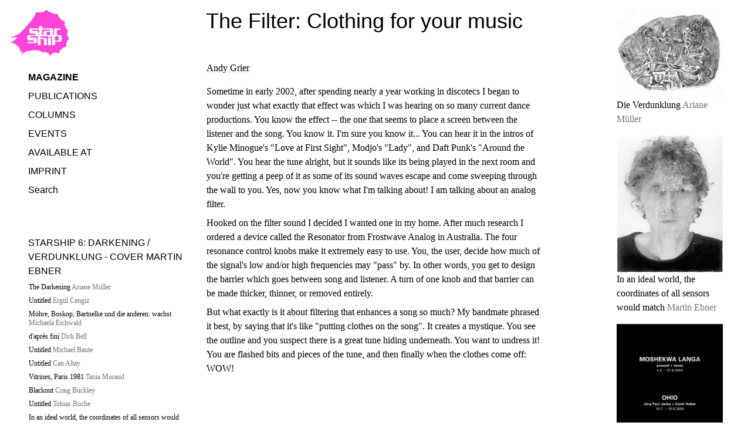

--- FILE ---
content_type: text/html; charset=UTF-8
request_url: https://www.starship-magazine.org/magazine/starship-6/andy-grier
body_size: 6592
content:
<!DOCTYPE html>
<html >
<head>
    <meta charset="utf-8">
<meta http-equiv="x-ua-compatible" content="ie=edge">
<meta name="viewport" content="width=device-width, initial-scale=1, shrink-to-fit=no">

<title>The Filter: Clothing for your music</title>
<base href="https://www.starship-magazine.org">
<link as="style" href="https://www.starship-magazine.org/assets/css/app.css?v=1709559156" rel="preload">
<link as="script" href="https://www.starship-magazine.org/assets/js/mark.min.js?v=1709448407" rel="preload">
<link as="script" href="https://www.starship-magazine.org/assets/js/alpine.min.js?v=1709448407" rel="preload">
<link as="script" href="https://www.starship-magazine.org/assets/js/loadeer.min.js?v=1709448407" rel="preload">

<meta name="robots" content="index, follow, noodp">
<meta name="author" content="">

<meta name="description" content="">

<link href="https://www.starship-magazine.org/assets/css/app.css?v=1709559156" rel="stylesheet">

<script src="https://www.starship-magazine.org/assets/js/mark.min.js?v=1709448407"></script>
<script defer init src="https://www.starship-magazine.org/assets/js/loadeer.min.js?v=1709448407"></script>
<script defer src="https://www.starship-magazine.org/assets/js/alpine.min.js?v=1709448407"></script>

<link href="https://www.starship-magazine.org/feed" rel="alternate" title="The Filter: Clothing for your music" type="application/rss+xml"></head>
<body >

<div class="container mx-auto max-w-screen-2xl px-6 md:px-12 font-sh-serif selection:bg-mark selection:text-black">
    <script>
  const data = function () {
    return {
      searching: false,
      items: [],
      q: '',
      updateItems() {
        let ref = this;
        ref.searching = true;
        if (ref.q.length < 2) return;
        if (markjsInstance !== undefined) {
          markjsInstance.unmark();
          markjsInstance.mark(ref.q, { accuracy: "exactly" });
        }
        fetch('https://www.starship-magazine.org/search/' + encodeURIComponent(ref.q))
          .then(response => {
            if (response.status === 200) {
              response.json()
                .then(json => {
                  if(window.innerWidth < 480) {
                    json = json.slice(0, 5);
                  }
                  ref.items = json;
                })
            }
            ref.searching = false;
          })
      }
    };
  }
</script>
    <nav class="block lg:hidden">
        <header id="navtop--mobile" class="z-20 bg-white pt-2 pb-4 md:pb-8 fixed top-0 left-0 right-0 md:relative px-6 md:px-0"
        x-data="{ open: false }" x-bind:class="{'pb-0' : open}" >
  <div class="flex md:hidden justify-between">
    <div class="text-pink">
      <a href="https://www.starship-magazine.org" class="hover:underline"><svg xmlns="http://www.w3.org/2000/svg" class="w-auto h-12 fill-current -ml-5" xml:space="preserve" viewBox="0 0 184.013 143.12"><path fill="current" fill-rule="evenodd" d="M3.408 84.052c5.68 0 20.446-4.544 29.534-12.495C40.45 64.99 85.165 17.254 80.31 7.208c3.408 3.407 30.158 4.145 31.294-7.213-.244 2.432 22.435 17.038 36.065 13.63-2.272 4.544 12.496 24.99 22.719 22.719-3.408 3.408-3.408 19.31 9.087 27.262-5.679 4.543-4.543 21.582 4.544 26.125-5.68-1.135-13.631 13.631-10.223 24.992-3.408-3.408-22.719 7.95-23.855 21.58-3.408-7.95-20.446-6.814-26.126 6.817 1.136-7.952-18.175-19.31-20.446-10.224-4.544-9.087-38.621-12.494-46.573-3.407 0-1.136 2.272-11.36-22.718 11.36 3.407-3.41 12.495-21.584-3.409-9.088 9.088-9.087-9.086-29.535-30.669-31.806 14.767-1.136 28.398-16.528 20.446-15.391-7.871 1.124-12.494 1.76-17.038-.512"/><path fill="#fff" d="M108.458 61.26H99.69v14.42c0 2.024.622 2.49 2.23 2.49h1.897v-6.635c0-5.667 2.237-6.438 6.491-6.438h12.34c.83 0 1.297-.311 1.297-1.14V62.4c0-.83-.467-1.141-1.297-1.141zm5.943 16.912h7.99c1.192 0 1.555-.467 1.555-1.764v-7.47H114.4c-1.193 0-1.557.466-1.557 1.764v5.706c0 1.297.364 1.764 1.557 1.764zM95.013 82.01v4.377h13.41c4.15 0 6.12 2.022 6.12 6.537v16.14h-9.025V91.989c0-1.297-.364-1.763-1.558-1.763h-7.835c-.839 0-1.112.328-1.112.992v17.846h-9.028V82.01H64.95c-1.088 0-1.608.463-1.608 1.45v1.14c0 .986.52 1.452 1.608 1.452h12.633c4.15 0 6.225 1.816 6.225 5.448v5.81c0 3.632-2.075 5.447-6.225 5.447h-23.06v-3.632H73.07c1.193 0 1.92-.622 1.92-1.608V96.17c0-.986-.727-1.609-1.92-1.609H60.075c-3.736 0-5.551-2.126-5.551-6.64v-2.957c0-4.513 1.815-6.588 5.551-6.588H77.92c1.092-.056 1.75-.665 1.75-1.604v-1.35c0-.984-.726-1.608-1.918-1.608H66.284c-3.734 0-5.55-2.126-5.55-6.64v-2.957c0-4.513 1.816-6.588 5.55-6.588h24.38V51.11h9.027v6.517h27.16c4.15 0 6.12 2.023 6.12 6.537l.002 13.992h3.156v-20.53h8.203v2.647c.41-1.852 1.728-2.646 4.53-2.646h6.223v4.877c.015.013-8.677 0-8.677 0-.987 0-1.559.466-1.559 1.296v14.356h8.058c4.15 0 6.121 2.023 6.121 6.538v7.726c0 4.513-1.97 6.536-6.121 6.536h-14.008c.026 0 .018 10.128 0 10.107h-9.026V82.01h-3.27v2.474h-8.716V82.01s-22.862.004-22.874 0zm-4.348-6.75-.001-14H71.16c-1.089 0-1.608.466-1.608 1.453v1.14c0 .987.52 1.453 1.608 1.453h11.103c4.15 0 6.225 1.816 6.225 5.447v4.508zm57.78 6.737h-7.989c-1.193 0-1.557.466-1.557 1.763v9.594c0 1.297.364 1.764 1.557 1.764h7.99c1.193 0 1.557-.467 1.557-1.764V83.76c0-1.297-.364-1.763-1.558-1.763zm-21.688 4.491v22.576h-9.026V86.488h9.026"/></svg>
</a>
    </div>
    <div class="flex md:hidden items-center justify-center">
      <div x-show="!open" x-on:click="open = !open">
        <svg class="h-8 w-8 text-black fill-current" viewBox="0 0 48 48" fill="none" xmlns="http://www.w3.org/2000/svg">
          <path d="M42 10H6V13H42V10Z" fill="current"/>
          <path d="M42 35H6V38H42V35Z" fill="current"/>
          <path d="M42 23H6V26H42V23Z" fill="current"/>
        </svg>
      </div>
      <div x-show="open" style="display: none" x-on:click="open = !open">
        <svg class="h-8 w-8 text-black fill-current" viewBox="0 0 48 48" fill="none" xmlns="http://www.w3.org/2000/svg">
          <path d="M40.4695 10L5 35.7701L6.76336 38.1971L42.2328 12.4271L40.4695 10Z" fill="current"/>
          <path d="M42.2328 35.7701L6.76335 10L5 12.4271L40.4695 38.1971L42.2328 35.7701Z" fill="current"/>
        </svg>
      </div>
    </div>
  </div>
  <!-- mobile -->
  <nav x-show="open" class="flex flex-col md:hidden space-y-2 min-h-screen font-sh-sans">
    <ol class="flex flex-col space-y-1 md:space-y-2 py-6">
              <li><a href="https://www.starship-magazine.org/magazine"
               class="text-xl md:text-3xl hover:underline text-gray"
          >Magazine</a></li>
              <li><a href="https://www.starship-magazine.org/publications"
               class="text-xl md:text-3xl hover:underline "
          >Publications</a></li>
              <li><a href="https://www.starship-magazine.org/columns"
               class="text-xl md:text-3xl hover:underline "
          >Columns</a></li>
              <li><a href="https://www.starship-magazine.org/events"
               class="text-xl md:text-3xl hover:underline "
          >Events</a></li>
              <li><a href="https://www.starship-magazine.org/to-order"
               class="text-xl md:text-3xl hover:underline "
          >available at</a></li>
              <li><a href="https://www.starship-magazine.org/imprint"
               class="text-xl md:text-3xl hover:underline "
          >Imprint</a></li>
          </ol>
    <ol class="flex flex-col space-y-1 md:space-y-2">
              <li><a href="https://www.starship-magazine.org/imprint"
               class="hover:underline "
          >Imprint</a></li>
            <li><button class="font-sh-sans" onclick="document.getElementById('search-mobile').focus()">Search</button></li>
    </ol>
    <form class="col-span-1 relative" role="search"
      x-method="POST"
      x-action="https://www.starship-magazine.org"
      x-ref="form"
      x-data="data()"
      x-on:submit.prevent="updateItems()">
  <input class="py-1 px-2 border border-transparent bg-transparent w-full focus:outline-0 focus:border-black"
         id="search-mobile" role="searchbox" type="search" value="" placeholder="" required
         name="q" id="q"
         x-model="q"
         x-bind:class="{'border-black' : q.length > 0, 'border-transparent' : q.length == 0}"
         x-on:input="updateItems()"
         x-on:keydown.escape="items = []; q = ''; if (markjsInstance !== undefined) { markjsInstance.unmark(); }"
  >
  <div x-show="items.length > 0" x-on:click.outside="items = []; q = ''; if (markjsInstance !== undefined) { markjsInstance.unmark(); }"
       class="absolute top-0 left-0 Xright-0 mt-8 border bg-white"
       style="display: none">
    <ul class="">
      <template x-for="item in items">
        <li class="px-2 py-1 group border-b last:border-0 border-[#eee] odd:bg-[#fafafa] max-w-[calc(100vw-48px)] max-w-auto overflow-hidden">
          <a x-bind:href="item.url"
             class="w-full flex flex-col md:flex-row md:space-x-4 md:items-center "
          >
            <span class="group-hover:underline whitespace-nowrap" x-text="item.title"></span>
            <span class="font-bold text-xs whitespace-nowrap max-w-[calc(100vw-80px)] md:max-w-auto" x-text="item.group"></span>
          </a></li>
      </template>
    </ul>
  </div>
</form>
  </nav>
</header>
<!-- spacer for mobile -->
<div class="block md:hidden h-16">&nbsp;</div>
    </nav>
    <div class="grid grid-cols-12 gap-4 md:gap-8">
        <div class="col-span-3 hidden lg:flex flex-col relative">
          <div class="no-sticky top-0">
            <header id="navtop--desktop" class="z-20 bg-white pt-2 md:pt-4 pb-4 px-6 md:px-0"
        x-data="{ open: false }" x-bind:class="{'pb-0' : open}" >
  <!-- desktop -->
  <nav class="hidden md:grid grid-cols-1 gap-4">
    <ol class="col-span-1 flex flex-col space-y-2 font-sh-sans uppercase">
      <li><a href="https://www.starship-magazine.org"
             class="hover:underline text-pink"
        ><svg xmlns="http://www.w3.org/2000/svg" class="w-auto h-20 fill-current mb-4 -ml-8" xml:space="preserve" viewBox="0 0 184.013 143.12"><path fill="current" fill-rule="evenodd" d="M3.408 84.052c5.68 0 20.446-4.544 29.534-12.495C40.45 64.99 85.165 17.254 80.31 7.208c3.408 3.407 30.158 4.145 31.294-7.213-.244 2.432 22.435 17.038 36.065 13.63-2.272 4.544 12.496 24.99 22.719 22.719-3.408 3.408-3.408 19.31 9.087 27.262-5.679 4.543-4.543 21.582 4.544 26.125-5.68-1.135-13.631 13.631-10.223 24.992-3.408-3.408-22.719 7.95-23.855 21.58-3.408-7.95-20.446-6.814-26.126 6.817 1.136-7.952-18.175-19.31-20.446-10.224-4.544-9.087-38.621-12.494-46.573-3.407 0-1.136 2.272-11.36-22.718 11.36 3.407-3.41 12.495-21.584-3.409-9.088 9.088-9.087-9.086-29.535-30.669-31.806 14.767-1.136 28.398-16.528 20.446-15.391-7.871 1.124-12.494 1.76-17.038-.512"/><path fill="#fff" d="M108.458 61.26H99.69v14.42c0 2.024.622 2.49 2.23 2.49h1.897v-6.635c0-5.667 2.237-6.438 6.491-6.438h12.34c.83 0 1.297-.311 1.297-1.14V62.4c0-.83-.467-1.141-1.297-1.141zm5.943 16.912h7.99c1.192 0 1.555-.467 1.555-1.764v-7.47H114.4c-1.193 0-1.557.466-1.557 1.764v5.706c0 1.297.364 1.764 1.557 1.764zM95.013 82.01v4.377h13.41c4.15 0 6.12 2.022 6.12 6.537v16.14h-9.025V91.989c0-1.297-.364-1.763-1.558-1.763h-7.835c-.839 0-1.112.328-1.112.992v17.846h-9.028V82.01H64.95c-1.088 0-1.608.463-1.608 1.45v1.14c0 .986.52 1.452 1.608 1.452h12.633c4.15 0 6.225 1.816 6.225 5.448v5.81c0 3.632-2.075 5.447-6.225 5.447h-23.06v-3.632H73.07c1.193 0 1.92-.622 1.92-1.608V96.17c0-.986-.727-1.609-1.92-1.609H60.075c-3.736 0-5.551-2.126-5.551-6.64v-2.957c0-4.513 1.815-6.588 5.551-6.588H77.92c1.092-.056 1.75-.665 1.75-1.604v-1.35c0-.984-.726-1.608-1.918-1.608H66.284c-3.734 0-5.55-2.126-5.55-6.64v-2.957c0-4.513 1.816-6.588 5.55-6.588h24.38V51.11h9.027v6.517h27.16c4.15 0 6.12 2.023 6.12 6.537l.002 13.992h3.156v-20.53h8.203v2.647c.41-1.852 1.728-2.646 4.53-2.646h6.223v4.877c.015.013-8.677 0-8.677 0-.987 0-1.559.466-1.559 1.296v14.356h8.058c4.15 0 6.121 2.023 6.121 6.538v7.726c0 4.513-1.97 6.536-6.121 6.536h-14.008c.026 0 .018 10.128 0 10.107h-9.026V82.01h-3.27v2.474h-8.716V82.01s-22.862.004-22.874 0zm-4.348-6.75-.001-14H71.16c-1.089 0-1.608.466-1.608 1.453v1.14c0 .987.52 1.453 1.608 1.453h11.103c4.15 0 6.225 1.816 6.225 5.447v4.508zm57.78 6.737h-7.989c-1.193 0-1.557.466-1.557 1.763v9.594c0 1.297.364 1.764 1.557 1.764h7.99c1.193 0 1.557-.467 1.557-1.764V83.76c0-1.297-.364-1.763-1.558-1.763zm-21.688 4.491v22.576h-9.026V86.488h9.026"/></svg>
</a></li>
              <li><a href="https://www.starship-magazine.org/magazine"
               class="hover:underline font-bold"
          >Magazine</a></li>
              <li><a href="https://www.starship-magazine.org/publications"
               class="hover:underline "
          >Publications</a></li>
              <li><a href="https://www.starship-magazine.org/columns"
               class="hover:underline "
          >Columns</a></li>
              <li><a href="https://www.starship-magazine.org/events"
               class="hover:underline "
          >Events</a></li>
              <li><a href="https://www.starship-magazine.org/to-order"
               class="hover:underline "
          >available at</a></li>
              <li><a href="https://www.starship-magazine.org/imprint"
               class="hover:underline "
          >Imprint</a></li>
            <li><button class="font-sh-sans" onclick="document.getElementById('search-desktop').focus()">Search</button></li>
    </ol>
    <form class="col-span-1 relative" role="search"
      x-method="POST"
      x-action="https://www.starship-magazine.org"
      x-ref="form"
      x-data="data()"
      x-on:submit.prevent="updateItems()">
  <input class="py-1 px-2 border border-transparent bg-transparent w-full focus:outline-0 focus:border-black"
         id="search-desktop" role="searchbox" type="search" value="" placeholder="" required
         name="q" id="q"
         x-model="q"
         x-bind:class="{'border-black' : q.length > 0, 'border-transparent' : q.length == 0}"
         x-on:input="updateItems()"
         x-on:keydown.escape="items = []; q = ''; if (markjsInstance !== undefined) { markjsInstance.unmark(); }"
  >
  <div x-show="items.length > 0" x-on:click.outside="items = []; q = ''; if (markjsInstance !== undefined) { markjsInstance.unmark(); }"
       class="absolute top-0 left-0 Xright-0 mt-8 border bg-white"
       style="display: none">
    <ul class="">
      <template x-for="item in items">
        <li class="px-2 py-1 group border-b last:border-0 border-[#eee] odd:bg-[#fafafa] max-w-[calc(100vw-48px)] max-w-auto overflow-hidden">
          <a x-bind:href="item.url"
             class="w-full flex flex-col md:flex-row md:space-x-4 md:items-center "
          >
            <span class="group-hover:underline whitespace-nowrap" x-text="item.title"></span>
            <span class="font-bold text-xs whitespace-nowrap max-w-[calc(100vw-80px)] md:max-w-auto" x-text="item.group"></span>
          </a></li>
      </template>
    </ul>
  </div>
</form>
  </nav>
</header>
              <a class="block font-sh-sans uppercase hover:underline pb-2" href="https://www.starship-magazine.org/magazine/starship-6">Starship 6: Darkening / Verdunklung - Cover Martin Ebner</a>
  <ol class="space-y-2 text-xs leading-tight pl-px">
          <li class="w-full"><a href="https://www.starship-magazine.org/magazine/starship-6/darkening" class="group">
          <span class=" group-hover:underline">The Darkening</span>
                    <span class="text-gray">Ariane M&uuml;ller</span>
                            </a></li>
          <li class="w-full"><a href="https://www.starship-magazine.org/magazine/starship-6/erguel-cengiz-untitled" class="group">
          <span class=" group-hover:underline">Untitled</span>
                    <span class="text-gray">Erg&uuml;l Cengiz</span>
                            </a></li>
          <li class="w-full"><a href="https://www.starship-magazine.org/magazine/starship-6/michaela-eichwald" class="group">
          <span class=" group-hover:underline">M&ouml;hre, Boskop, Bartnelke und die anderen: wachst</span>
                    <span class="text-gray">Michaela Eichwald</span>
                            </a></li>
          <li class="w-full"><a href="https://www.starship-magazine.org/magazine/starship-6/dirk-bell" class="group">
          <span class=" group-hover:underline">d&#039;apr&egrave;s fini</span>
                    <span class="text-gray">Dirk Bell</span>
                            </a></li>
          <li class="w-full"><a href="https://www.starship-magazine.org/magazine/starship-6/michael-baute-untitled" class="group">
          <span class=" group-hover:underline">Untitled</span>
                    <span class="text-gray">Michael Baute</span>
                            </a></li>
          <li class="w-full"><a href="https://www.starship-magazine.org/magazine/starship-6/can-altay" class="group">
          <span class=" group-hover:underline">Untitled</span>
                    <span class="text-gray">Can Altay</span>
                            </a></li>
          <li class="w-full"><a href="https://www.starship-magazine.org/magazine/starship-6/tania-moraud" class="group">
          <span class=" group-hover:underline">Vitrines, Paris 1981</span>
                    <span class="text-gray">Tania Moraud</span>
                            </a></li>
          <li class="w-full"><a href="https://www.starship-magazine.org/magazine/starship-6/craig-buckley" class="group">
          <span class=" group-hover:underline">Blackout</span>
                    <span class="text-gray">Craig Buckley</span>
                            </a></li>
          <li class="w-full"><a href="https://www.starship-magazine.org/magazine/starship-6/tobias-buche" class="group">
          <span class=" group-hover:underline">Untitled</span>
                    <span class="text-gray">Tobias Buche</span>
                            </a></li>
          <li class="w-full"><a href="https://www.starship-magazine.org/magazine/starship-6/martin-ebner" class="group">
          <span class=" group-hover:underline">In an ideal world, the coordinates of all sensors would match</span>
                    <span class="text-gray">Martin Ebner</span>
                            </a></li>
          <li class="w-full"><a href="https://www.starship-magazine.org/magazine/starship-6/florian-zeyfang" class="group">
          <span class=" group-hover:underline">Untitled</span>
                    <span class="text-gray">Florian Zeyfang</span>
                            </a></li>
          <li class="w-full"><a href="https://www.starship-magazine.org/magazine/starship-6/judith-hopf" class="group">
          <span class=" group-hover:underline">An die inneren und &auml;usseren Ruinenlandschaften</span>
                    <span class="text-gray">Judith Hopf</span>
                            </a></li>
          <li class="w-full"><a href="https://www.starship-magazine.org/magazine/starship-6/kinderkommunismus" class="group">
          <span class=" group-hover:underline">Sch&ouml;nheitstrunkenes Wien</span>
                    <span class="text-gray">Ariane M&uuml;ller</span>
                            </a></li>
          <li class="w-full"><a href="https://www.starship-magazine.org/magazine/starship-6/hans-christian-dany" class="group">
          <span class=" group-hover:underline">Klaut wie die Raben (Geistiges Eigentum)</span>
                    <span class="text-gray">Hans-Christian Dany</span>
                            </a></li>
          <li class="w-full"><a href="https://www.starship-magazine.org/magazine/starship-6/john-chilver" class="group">
          <span class=" group-hover:underline">Vertical Acceleration</span>
                    <span class="text-gray">John Chilver</span>
                            </a></li>
          <li class="w-full"><a href="https://www.starship-magazine.org/magazine/starship-6/crispin-macachia" class="group">
          <span class=" group-hover:underline">Untitled</span>
                    <span class="text-gray">Crispin Oduor Macachia</span>
                            </a></li>
          <li class="w-full"><a href="https://www.starship-magazine.org/magazine/starship-6/jack-waters" class="group">
          <span class=" group-hover:underline">Reverse the Trend of Obscuring</span>
                    <span class="text-gray">Jack Waters</span>
                            </a></li>
          <li class="w-full"><a href="https://www.starship-magazine.org/magazine/starship-6/michel-chevalier" class="group">
          <span class=" group-hover:underline">Santiago Sierra could be something other than an asshole</span>
                    <span class="text-gray">Michel Chevalier</span>
                            </a></li>
          <li class="w-full"><a href="https://www.starship-magazine.org/magazine/starship-6/bernhard-walter" class="group">
          <span class=" group-hover:underline">Manfred Zylla</span>
                    <span class="text-gray">Bernhard Walter</span>
                            </a></li>
          <li class="w-full"><a href="https://www.starship-magazine.org/magazine/starship-6/the-next-documenta" class="group">
          <span class=" group-hover:underline">The next documenta</span>
                    <span class="text-gray">Francesca Drechsler</span>
                            </a></li>
          <li class="w-full"><a href="https://www.starship-magazine.org/magazine/starship-6/hc-dany" class="group">
          <span class=" group-hover:underline">The Desire of Fathers to Suck Their Sons Into Black Holes</span>
                    <span class="text-gray">Hans-Christian Dany</span>
                            </a></li>
          <li class="w-full"><a href="https://www.starship-magazine.org/magazine/starship-6/elke-aus-dem-moore" class="group">
          <span class=" group-hover:underline">Namosh</span>
                    <span class="text-gray">Elke aus dem Moore</span>
                            </a></li>
          <li class="w-full"><a href="https://www.starship-magazine.org/magazine/starship-6/alexis-waltz" class="group">
          <span class=" group-hover:underline">Armee im Schatten</span>
                    <span class="text-gray">Alexis Waltz</span>
                            </a></li>
          <li class="w-full"><a href="https://www.starship-magazine.org/magazine/starship-6/andy-grier" class="group">
          <span class="font-bold group-hover:underline">The Filter: Clothing for your music</span>
                    <span class="text-gray">Andy Grier</span>
                            </a></li>
          <li class="w-full"><a href="https://www.starship-magazine.org/magazine/starship-6/die-verdunklung-ariane-mueller" class="group">
          <span class=" group-hover:underline">Die Verdunklung</span>
                    <span class="text-gray">Ariane M&uuml;ller</span>
                            </a></li>
      </ol>
          </div>
        </div>
        <main class="col-span-12 lg:col-span-6 pt-2 md:pt-4 space-y-6">
              <article>
    <header>
            <h1 class="font-sh-sans text-3xl -ml-px md:text-4xl pb-6 md:pb-12">The Filter: Clothing for your music</h1>
          </header>
    <section class="typography pb-6 md:pb-12">
      <div id="1657635597" class="flex flex-wrap">
        <div><a href="https://www.starship-magazine.org/author/andy-grier">Andy Grier</a></div>
    <div class="last:hidden">,&nbsp;</div>
  </div>
  <figure id="3086428707" data-ratio="auto"  style="aspect-ratio: 1.1707317073171">
                  <img src="https://www.starship-magazine.org/media/pages/magazine/starship-6/andy-grier/e9cff78cf3-1709449367/starship6-filter-42x-blur1.jpg" data-lazyload data-sizes="auto" data-srcset="https://www.starship-magazine.org/media/pages/magazine/starship-6/andy-grier/e9cff78cf3-1709449367/starship6-filter-375x.jpg 375w, https://www.starship-magazine.org/media/pages/magazine/starship-6/andy-grier/e9cff78cf3-1709449367/starship6-filter-768x.jpg 768w, https://www.starship-magazine.org/media/pages/magazine/starship-6/andy-grier/e9cff78cf3-1709449367/starship6-filter-1024x.jpg 1024w, https://www.starship-magazine.org/media/pages/magazine/starship-6/andy-grier/e9cff78cf3-1709449367/starship6-filter-1440x.jpg 1440w, https://www.starship-magazine.org/media/pages/magazine/starship-6/andy-grier/e9cff78cf3-1709449367/starship6-filter-1680x.jpg 1680w, https://www.starship-magazine.org/media/pages/magazine/starship-6/andy-grier/e9cff78cf3-1709449367/starship6-filter-1920x.jpg 1920w" alt="" width="1200" height="1025">
          
      </figure>
<div id="34522923" class="typography">
  <p>Sometime in early 2002, after spending nearly a year working in discotecs I began to wonder just what exactly that effect was which I was hearing on so many current dance productions. You know the effect -- the one that seems to place a screen between the listener and the song. You know it. I'm sure you  know it... You can hear it in the intros of Kylie Minogue's "Love at First Sight", Modjo's "Lady", and Daft Punk's "Around the World". You hear the tune alright, but it sounds like its being played in the next room and you're getting a peep of it as some of its sound waves escape and come sweeping through the wall to you. Yes, now you know what I'm talking about! I am talking about an analog filter. </p><p> Hooked on the filter sound I decided I wanted one in my home. After much research I ordered a device called the Resonator from Frostwave Analog in Australia. The four resonance control knobs make it extremely easy to use. You, the user, decide how much of the  signal's low and/or high frequencies may "pass" by. In other words, you get to design the barrier which goes between song and listener. A turn of one knob and that barrier can be made thicker, thinner, or removed entirely. </p><p> But what exactly is it about filtering that enhances a song so much? My bandmate phrased it best, by saying that it's like "putting clothes on the song". It creates a mystique. You see the outline and you suspect there is a great tune hiding underneath. You want to undress it! You are flashed bits and pieces of the tune, and then finally when the clothes come off: WOW!</p></div>

  <div style="height: 30vh"><!-- spacer --></div>
    </section>
  </article>
            <div class="block lg:hidden space-y-12">
                  <a class="block font-sh-sans uppercase hover:underline pb-2" href="https://www.starship-magazine.org/magazine/starship-6">Starship 6: Darkening / Verdunklung - Cover Martin Ebner</a>
  <ol class="space-y-2 text-xs leading-tight pl-px">
          <li class="w-full"><a href="https://www.starship-magazine.org/magazine/starship-6/darkening" class="group">
          <span class=" group-hover:underline">The Darkening</span>
                    <span class="text-gray">Ariane M&uuml;ller</span>
                            </a></li>
          <li class="w-full"><a href="https://www.starship-magazine.org/magazine/starship-6/erguel-cengiz-untitled" class="group">
          <span class=" group-hover:underline">Untitled</span>
                    <span class="text-gray">Erg&uuml;l Cengiz</span>
                            </a></li>
          <li class="w-full"><a href="https://www.starship-magazine.org/magazine/starship-6/michaela-eichwald" class="group">
          <span class=" group-hover:underline">M&ouml;hre, Boskop, Bartnelke und die anderen: wachst</span>
                    <span class="text-gray">Michaela Eichwald</span>
                            </a></li>
          <li class="w-full"><a href="https://www.starship-magazine.org/magazine/starship-6/dirk-bell" class="group">
          <span class=" group-hover:underline">d&#039;apr&egrave;s fini</span>
                    <span class="text-gray">Dirk Bell</span>
                            </a></li>
          <li class="w-full"><a href="https://www.starship-magazine.org/magazine/starship-6/michael-baute-untitled" class="group">
          <span class=" group-hover:underline">Untitled</span>
                    <span class="text-gray">Michael Baute</span>
                            </a></li>
          <li class="w-full"><a href="https://www.starship-magazine.org/magazine/starship-6/can-altay" class="group">
          <span class=" group-hover:underline">Untitled</span>
                    <span class="text-gray">Can Altay</span>
                            </a></li>
          <li class="w-full"><a href="https://www.starship-magazine.org/magazine/starship-6/tania-moraud" class="group">
          <span class=" group-hover:underline">Vitrines, Paris 1981</span>
                    <span class="text-gray">Tania Moraud</span>
                            </a></li>
          <li class="w-full"><a href="https://www.starship-magazine.org/magazine/starship-6/craig-buckley" class="group">
          <span class=" group-hover:underline">Blackout</span>
                    <span class="text-gray">Craig Buckley</span>
                            </a></li>
          <li class="w-full"><a href="https://www.starship-magazine.org/magazine/starship-6/tobias-buche" class="group">
          <span class=" group-hover:underline">Untitled</span>
                    <span class="text-gray">Tobias Buche</span>
                            </a></li>
          <li class="w-full"><a href="https://www.starship-magazine.org/magazine/starship-6/martin-ebner" class="group">
          <span class=" group-hover:underline">In an ideal world, the coordinates of all sensors would match</span>
                    <span class="text-gray">Martin Ebner</span>
                            </a></li>
          <li class="w-full"><a href="https://www.starship-magazine.org/magazine/starship-6/florian-zeyfang" class="group">
          <span class=" group-hover:underline">Untitled</span>
                    <span class="text-gray">Florian Zeyfang</span>
                            </a></li>
          <li class="w-full"><a href="https://www.starship-magazine.org/magazine/starship-6/judith-hopf" class="group">
          <span class=" group-hover:underline">An die inneren und &auml;usseren Ruinenlandschaften</span>
                    <span class="text-gray">Judith Hopf</span>
                            </a></li>
          <li class="w-full"><a href="https://www.starship-magazine.org/magazine/starship-6/kinderkommunismus" class="group">
          <span class=" group-hover:underline">Sch&ouml;nheitstrunkenes Wien</span>
                    <span class="text-gray">Ariane M&uuml;ller</span>
                            </a></li>
          <li class="w-full"><a href="https://www.starship-magazine.org/magazine/starship-6/hans-christian-dany" class="group">
          <span class=" group-hover:underline">Klaut wie die Raben (Geistiges Eigentum)</span>
                    <span class="text-gray">Hans-Christian Dany</span>
                            </a></li>
          <li class="w-full"><a href="https://www.starship-magazine.org/magazine/starship-6/john-chilver" class="group">
          <span class=" group-hover:underline">Vertical Acceleration</span>
                    <span class="text-gray">John Chilver</span>
                            </a></li>
          <li class="w-full"><a href="https://www.starship-magazine.org/magazine/starship-6/crispin-macachia" class="group">
          <span class=" group-hover:underline">Untitled</span>
                    <span class="text-gray">Crispin Oduor Macachia</span>
                            </a></li>
          <li class="w-full"><a href="https://www.starship-magazine.org/magazine/starship-6/jack-waters" class="group">
          <span class=" group-hover:underline">Reverse the Trend of Obscuring</span>
                    <span class="text-gray">Jack Waters</span>
                            </a></li>
          <li class="w-full"><a href="https://www.starship-magazine.org/magazine/starship-6/michel-chevalier" class="group">
          <span class=" group-hover:underline">Santiago Sierra could be something other than an asshole</span>
                    <span class="text-gray">Michel Chevalier</span>
                            </a></li>
          <li class="w-full"><a href="https://www.starship-magazine.org/magazine/starship-6/bernhard-walter" class="group">
          <span class=" group-hover:underline">Manfred Zylla</span>
                    <span class="text-gray">Bernhard Walter</span>
                            </a></li>
          <li class="w-full"><a href="https://www.starship-magazine.org/magazine/starship-6/the-next-documenta" class="group">
          <span class=" group-hover:underline">The next documenta</span>
                    <span class="text-gray">Francesca Drechsler</span>
                            </a></li>
          <li class="w-full"><a href="https://www.starship-magazine.org/magazine/starship-6/hc-dany" class="group">
          <span class=" group-hover:underline">The Desire of Fathers to Suck Their Sons Into Black Holes</span>
                    <span class="text-gray">Hans-Christian Dany</span>
                            </a></li>
          <li class="w-full"><a href="https://www.starship-magazine.org/magazine/starship-6/elke-aus-dem-moore" class="group">
          <span class=" group-hover:underline">Namosh</span>
                    <span class="text-gray">Elke aus dem Moore</span>
                            </a></li>
          <li class="w-full"><a href="https://www.starship-magazine.org/magazine/starship-6/alexis-waltz" class="group">
          <span class=" group-hover:underline">Armee im Schatten</span>
                    <span class="text-gray">Alexis Waltz</span>
                            </a></li>
          <li class="w-full"><a href="https://www.starship-magazine.org/magazine/starship-6/andy-grier" class="group">
          <span class="font-bold group-hover:underline">The Filter: Clothing for your music</span>
                    <span class="text-gray">Andy Grier</span>
                            </a></li>
          <li class="w-full"><a href="https://www.starship-magazine.org/magazine/starship-6/die-verdunklung-ariane-mueller" class="group">
          <span class=" group-hover:underline">Die Verdunklung</span>
                    <span class="text-gray">Ariane M&uuml;ller</span>
                            </a></li>
      </ol>
                  <ul class="grid gap-4 grid-cols-2 gap-4">
          <li class="col-span-1 lg:col-span-2">
        <a href="https://www.starship-magazine.org/magazine/starship-6/die-verdunklung-ariane-mueller" class="group">
          <figure>
                          <img class="w-full" src="https://www.starship-magazine.org/media/pages/magazine/starship-6/die-verdunklung-ariane-mueller/81ad96257b-1709449396/starship7-mueller-001-42x-blur1.jpg" data-lazyload data-sizes="auto" data-srcset="https://www.starship-magazine.org/media/pages/magazine/starship-6/die-verdunklung-ariane-mueller/81ad96257b-1709449396/starship7-mueller-001-224x.jpg 224w, https://www.starship-magazine.org/media/pages/magazine/starship-6/die-verdunklung-ariane-mueller/81ad96257b-1709449396/starship7-mueller-001-448x.jpg 448w" alt="" width="1200" height="1000">
                                    <figcaption>
              <span class="group-hover:underline">Die Verdunklung</span>
                              <span class="text-gray">Ariane M&uuml;ller</span>
                                        </figcaption>
                      </figure>
        </a>
      </li>
          <li class="col-span-1 lg:col-span-2">
        <a href="https://www.starship-magazine.org/magazine/starship-6/martin-ebner" class="group">
          <figure>
                          <img class="w-full" src="https://www.starship-magazine.org/media/pages/magazine/starship-6/martin-ebner/100f11c7f5-1709449376/martin-ebner-in-an-ideal-world-01-42x-blur1.jpg" data-lazyload data-sizes="auto" data-srcset="https://www.starship-magazine.org/media/pages/magazine/starship-6/martin-ebner/100f11c7f5-1709449376/martin-ebner-in-an-ideal-world-01-224x.jpg 224w, https://www.starship-magazine.org/media/pages/magazine/starship-6/martin-ebner/100f11c7f5-1709449376/martin-ebner-in-an-ideal-world-01-448x.jpg 448w" alt="" width="994" height="1280">
                                    <figcaption>
              <span class="group-hover:underline">In an ideal world, the coordinates of all sensors would match</span>
                              <span class="text-gray">Martin Ebner</span>
                                        </figcaption>
                      </figure>
        </a>
      </li>
          <li class="col-span-1 lg:col-span-2">
        <a href="https://www.starship-magazine.org/magazine/starship-6/kunstverein-duesseldorf" class="group">
          <figure>
                          <img class="w-full" src="https://www.starship-magazine.org/media/pages/magazine/starship-6/kunstverein-duesseldorf/d55a5b07ba-1709449372/kv-duesseldorf-ad-42x-blur1.jpg" data-lazyload data-sizes="auto" data-srcset="https://www.starship-magazine.org/media/pages/magazine/starship-6/kunstverein-duesseldorf/d55a5b07ba-1709449372/kv-duesseldorf-ad-224x.jpg 224w, https://www.starship-magazine.org/media/pages/magazine/starship-6/kunstverein-duesseldorf/d55a5b07ba-1709449372/kv-duesseldorf-ad-448x.jpg 448w" alt="" width="724" height="1200">
                                  </figure>
        </a>
      </li>
      </ul>
            </div>
        </main>
        <aside class="col-span-3 hidden lg:grid grid-cols-3">
            <div class="col-span-1">&nbsp;</div>
            <div class="col-span-2 relative">
              <div class="py-2 md:py-4 sticky top-0">
                  <ul class="grid gap-4 grid-cols-2 gap-4">
          <li class="col-span-1 lg:col-span-2">
        <a href="https://www.starship-magazine.org/magazine/starship-6/die-verdunklung-ariane-mueller" class="group">
          <figure>
                          <img class="w-full" src="https://www.starship-magazine.org/media/pages/magazine/starship-6/die-verdunklung-ariane-mueller/81ad96257b-1709449396/starship7-mueller-001-42x-blur1.jpg" data-lazyload data-sizes="auto" data-srcset="https://www.starship-magazine.org/media/pages/magazine/starship-6/die-verdunklung-ariane-mueller/81ad96257b-1709449396/starship7-mueller-001-224x.jpg 224w, https://www.starship-magazine.org/media/pages/magazine/starship-6/die-verdunklung-ariane-mueller/81ad96257b-1709449396/starship7-mueller-001-448x.jpg 448w" alt="" width="1200" height="1000">
                                    <figcaption>
              <span class="group-hover:underline">Die Verdunklung</span>
                              <span class="text-gray">Ariane M&uuml;ller</span>
                                        </figcaption>
                      </figure>
        </a>
      </li>
          <li class="col-span-1 lg:col-span-2">
        <a href="https://www.starship-magazine.org/magazine/starship-6/martin-ebner" class="group">
          <figure>
                          <img class="w-full" src="https://www.starship-magazine.org/media/pages/magazine/starship-6/martin-ebner/100f11c7f5-1709449376/martin-ebner-in-an-ideal-world-01-42x-blur1.jpg" data-lazyload data-sizes="auto" data-srcset="https://www.starship-magazine.org/media/pages/magazine/starship-6/martin-ebner/100f11c7f5-1709449376/martin-ebner-in-an-ideal-world-01-224x.jpg 224w, https://www.starship-magazine.org/media/pages/magazine/starship-6/martin-ebner/100f11c7f5-1709449376/martin-ebner-in-an-ideal-world-01-448x.jpg 448w" alt="" width="994" height="1280">
                                    <figcaption>
              <span class="group-hover:underline">In an ideal world, the coordinates of all sensors would match</span>
                              <span class="text-gray">Martin Ebner</span>
                                        </figcaption>
                      </figure>
        </a>
      </li>
          <li class="col-span-1 lg:col-span-2">
        <a href="https://www.starship-magazine.org/magazine/starship-6/kunstverein-duesseldorf" class="group">
          <figure>
                          <img class="w-full" src="https://www.starship-magazine.org/media/pages/magazine/starship-6/kunstverein-duesseldorf/d55a5b07ba-1709449372/kv-duesseldorf-ad-42x-blur1.jpg" data-lazyload data-sizes="auto" data-srcset="https://www.starship-magazine.org/media/pages/magazine/starship-6/kunstverein-duesseldorf/d55a5b07ba-1709449372/kv-duesseldorf-ad-224x.jpg 224w, https://www.starship-magazine.org/media/pages/magazine/starship-6/kunstverein-duesseldorf/d55a5b07ba-1709449372/kv-duesseldorf-ad-448x.jpg 448w" alt="" width="724" height="1200">
                                  </figure>
        </a>
      </li>
      </ul>
              </div>
            </div>
        </aside>
    </div>

    <footer id="navbottom" class="pt-12 pb-4 md:pb-8">
  <nav class="pt-3 md:pt-2 border-t border-black grid grid-cols-12 gap-2 md:gap-x-4">
    <ol class="text-xs col-span-12 md:col-span-6 flex flex-wrap space-x-1 justify-start">
        <li><a href="https://www.starship-magazine.org"
               class="hover:underline "
          >Starship</a></li>
        <li>/</li>
                    <li><a href="https://www.starship-magazine.org/imprint"
               class="hover:underline "
          >Imprint</a></li>
                  </ol>
    <div class="text-xs col-span-12 md:col-span-6 md:text-right">© all rights if not noted separately: the artists and authors</div>
  </nav>
</footer>
    
    <img alt="pageview counter pixel" loading="lazy" src="https://www.starship-magazine.org/magazine/starship-6/andy-grier/counter-pixel" style="position: absolute; top: 100vh; left: 0; pointer-events: none; height: 1px; width: 1px; opacity: 0;"></div>
<script>
  var markjsInstance = new Mark(document.querySelector("main"));
  </script>

</body>
</html>


--- FILE ---
content_type: text/css; charset=utf-8
request_url: https://www.starship-magazine.org/assets/css/app.css?v=1709559156
body_size: 3532
content:
/*! tailwindcss v3.4.1 | MIT License | https://tailwindcss.com*/*,:after,:before{border:0 solid;box-sizing:border-box}:after,:before{--tw-content:""}:host,html{-webkit-text-size-adjust:100%;font-feature-settings:normal;-webkit-tap-highlight-color:transparent;font-family:ui-sans-serif,system-ui,sans-serif,Apple Color Emoji,Segoe UI Emoji,Segoe UI Symbol,Noto Color Emoji;font-variation-settings:normal;line-height:1.5;-moz-tab-size:4;-o-tab-size:4;tab-size:4}body{line-height:inherit;margin:0}hr{border-top-width:1px;color:inherit;height:0}abbr:where([title]){-webkit-text-decoration:underline dotted;text-decoration:underline dotted}h1,h2,h3,h4,h5,h6{font-size:inherit;font-weight:inherit}a{color:inherit;text-decoration:inherit}b,strong{font-weight:bolder}code,kbd,pre,samp{font-feature-settings:normal;font-family:ui-monospace,SFMono-Regular,Menlo,Monaco,Consolas,Liberation Mono,Courier New,monospace;font-size:1em;font-variation-settings:normal}small{font-size:80%}sub,sup{font-size:75%;line-height:0;position:relative;vertical-align:baseline}sub{bottom:-.25em}sup{top:-.5em}table{border-collapse:collapse;border-color:inherit;text-indent:0}button,input,optgroup,select,textarea{font-feature-settings:inherit;color:inherit;font-family:inherit;font-size:100%;font-variation-settings:inherit;font-weight:inherit;line-height:inherit;margin:0;padding:0}button,select{text-transform:none}[type=button],[type=reset],[type=submit],button{-webkit-appearance:button;background-color:transparent;background-image:none}:-moz-focusring{outline:auto}:-moz-ui-invalid{box-shadow:none}progress{vertical-align:baseline}::-webkit-inner-spin-button,::-webkit-outer-spin-button{height:auto}[type=search]{-webkit-appearance:textfield;outline-offset:-2px}::-webkit-search-decoration{-webkit-appearance:none}::-webkit-file-upload-button{-webkit-appearance:button;font:inherit}summary{display:list-item}blockquote,dd,dl,figure,h1,h2,h3,h4,h5,h6,hr,p,pre{margin:0}fieldset{margin:0}fieldset,legend{padding:0}menu,ol,ul{list-style:none;margin:0;padding:0}dialog{padding:0}textarea{resize:vertical}input::-moz-placeholder,textarea::-moz-placeholder{color:#9ca3af;opacity:1}input::placeholder,textarea::placeholder{color:#9ca3af;opacity:1}[role=button],button{cursor:pointer}:disabled{cursor:default}audio,canvas,embed,iframe,img,object,svg,video{display:block;vertical-align:middle}img,video{height:auto;max-width:100%}[hidden]{display:none}*,:after,:before{--tw-border-spacing-x:0;--tw-border-spacing-y:0;--tw-translate-x:0;--tw-translate-y:0;--tw-rotate:0;--tw-skew-x:0;--tw-skew-y:0;--tw-scale-x:1;--tw-scale-y:1;--tw-pan-x: ;--tw-pan-y: ;--tw-pinch-zoom: ;--tw-scroll-snap-strictness:proximity;--tw-gradient-from-position: ;--tw-gradient-via-position: ;--tw-gradient-to-position: ;--tw-ordinal: ;--tw-slashed-zero: ;--tw-numeric-figure: ;--tw-numeric-spacing: ;--tw-numeric-fraction: ;--tw-ring-inset: ;--tw-ring-offset-width:0px;--tw-ring-offset-color:#fff;--tw-ring-color:rgba(59,130,246,.5);--tw-ring-offset-shadow:0 0 #0000;--tw-ring-shadow:0 0 #0000;--tw-shadow:0 0 #0000;--tw-shadow-colored:0 0 #0000;--tw-blur: ;--tw-brightness: ;--tw-contrast: ;--tw-grayscale: ;--tw-hue-rotate: ;--tw-invert: ;--tw-saturate: ;--tw-sepia: ;--tw-drop-shadow: ;--tw-backdrop-blur: ;--tw-backdrop-brightness: ;--tw-backdrop-contrast: ;--tw-backdrop-grayscale: ;--tw-backdrop-hue-rotate: ;--tw-backdrop-invert: ;--tw-backdrop-opacity: ;--tw-backdrop-saturate: ;--tw-backdrop-sepia: }::backdrop{--tw-border-spacing-x:0;--tw-border-spacing-y:0;--tw-translate-x:0;--tw-translate-y:0;--tw-rotate:0;--tw-skew-x:0;--tw-skew-y:0;--tw-scale-x:1;--tw-scale-y:1;--tw-pan-x: ;--tw-pan-y: ;--tw-pinch-zoom: ;--tw-scroll-snap-strictness:proximity;--tw-gradient-from-position: ;--tw-gradient-via-position: ;--tw-gradient-to-position: ;--tw-ordinal: ;--tw-slashed-zero: ;--tw-numeric-figure: ;--tw-numeric-spacing: ;--tw-numeric-fraction: ;--tw-ring-inset: ;--tw-ring-offset-width:0px;--tw-ring-offset-color:#fff;--tw-ring-color:rgba(59,130,246,.5);--tw-ring-offset-shadow:0 0 #0000;--tw-ring-shadow:0 0 #0000;--tw-shadow:0 0 #0000;--tw-shadow-colored:0 0 #0000;--tw-blur: ;--tw-brightness: ;--tw-contrast: ;--tw-grayscale: ;--tw-hue-rotate: ;--tw-invert: ;--tw-saturate: ;--tw-sepia: ;--tw-drop-shadow: ;--tw-backdrop-blur: ;--tw-backdrop-brightness: ;--tw-backdrop-contrast: ;--tw-backdrop-grayscale: ;--tw-backdrop-hue-rotate: ;--tw-backdrop-invert: ;--tw-backdrop-opacity: ;--tw-backdrop-saturate: ;--tw-backdrop-sepia: }.container{width:100%}@media (min-width:640px){.container{max-width:640px}}@media (min-width:768px){.container{max-width:768px}}@media (min-width:1024px){.container{max-width:1024px}}@media (min-width:1280px){.container{max-width:1280px}}@media (min-width:1536px){.container{max-width:1536px}}.fixed{position:fixed}.absolute{position:absolute}.relative{position:relative}.sticky{position:sticky}.inset-0{inset:0}.left-0{left:0}.right-0{right:0}.top-0{top:0}.z-20{z-index:20}.col-span-1{grid-column:span 1/span 1}.col-span-12{grid-column:span 12/span 12}.col-span-2{grid-column:span 2/span 2}.col-span-3{grid-column:span 3/span 3}.col-span-6{grid-column:span 6/span 6}.-m-2{margin:-.5rem}.mx-auto{margin-left:auto;margin-right:auto}.my-2{margin-bottom:.5rem;margin-top:.5rem}.-ml-5{margin-left:-1.25rem}.-ml-8{margin-left:-2rem}.-ml-px{margin-left:-1px}.mb-4{margin-bottom:1rem}.mb-6{margin-bottom:1.5rem}.mt-8{margin-top:2rem}.block{display:block}.flex{display:flex}.grid{display:grid}.hidden{display:none}.h-12{height:3rem}.h-16{height:4rem}.h-20{height:5rem}.h-8{height:2rem}.h-auto{height:auto}.h-full{height:100%}.min-h-screen{min-height:100vh}.w-8{width:2rem}.w-auto{width:auto}.w-full{width:100%}.min-w-\[74px\]{min-width:74px}.max-w-\[calc\(100vw-48px\)\]{max-width:calc(100vw - 48px)}.max-w-\[calc\(100vw-80px\)\]{max-width:calc(100vw - 80px)}.max-w-screen-2xl{max-width:1536px}.cursor-pointer{cursor:pointer}.list-decimal{list-style-type:decimal}.list-disc{list-style-type:disc}.grid-cols-1{grid-template-columns:repeat(1,minmax(0,1fr))}.grid-cols-12{grid-template-columns:repeat(12,minmax(0,1fr))}.grid-cols-2{grid-template-columns:repeat(2,minmax(0,1fr))}.grid-cols-3{grid-template-columns:repeat(3,minmax(0,1fr))}.grid-cols-4{grid-template-columns:repeat(4,minmax(0,1fr))}.flex-col{flex-direction:column}.flex-wrap{flex-wrap:wrap}.items-center{align-items:center}.justify-start{justify-content:flex-start}.justify-center{justify-content:center}.justify-between{justify-content:space-between}.gap-2{gap:.5rem}.gap-4{gap:1rem}.gap-x-4{-moz-column-gap:1rem;column-gap:1rem}.gap-y-8{row-gap:2rem}.space-x-1>:not([hidden])~:not([hidden]){--tw-space-x-reverse:0;margin-left:calc(.25rem*(1 - var(--tw-space-x-reverse)));margin-right:calc(.25rem*var(--tw-space-x-reverse))}.space-x-4>:not([hidden])~:not([hidden]){--tw-space-x-reverse:0;margin-left:calc(1rem*(1 - var(--tw-space-x-reverse)));margin-right:calc(1rem*var(--tw-space-x-reverse))}.space-y-1>:not([hidden])~:not([hidden]){--tw-space-y-reverse:0;margin-bottom:calc(.25rem*var(--tw-space-y-reverse));margin-top:calc(.25rem*(1 - var(--tw-space-y-reverse)))}.space-y-12>:not([hidden])~:not([hidden]){--tw-space-y-reverse:0;margin-bottom:calc(3rem*var(--tw-space-y-reverse));margin-top:calc(3rem*(1 - var(--tw-space-y-reverse)))}.space-y-2>:not([hidden])~:not([hidden]){--tw-space-y-reverse:0;margin-bottom:calc(.5rem*var(--tw-space-y-reverse));margin-top:calc(.5rem*(1 - var(--tw-space-y-reverse)))}.space-y-6>:not([hidden])~:not([hidden]){--tw-space-y-reverse:0;margin-bottom:calc(1.5rem*var(--tw-space-y-reverse));margin-top:calc(1.5rem*(1 - var(--tw-space-y-reverse)))}.overflow-hidden{overflow:hidden}.whitespace-nowrap{white-space:nowrap}.border{border-width:1px}.border-b{border-bottom-width:1px}.border-l-2{border-left-width:2px}.border-t{border-top-width:1px}.border-double{border-style:double}.border-none{border-style:none}.border-\[\#eee\]{--tw-border-opacity:1;border-color:rgb(238 238 238/var(--tw-border-opacity))}.border-black{--tw-border-opacity:1;border-color:rgb(0 0 0/var(--tw-border-opacity))}.border-boda{--tw-border-opacity:1;border-color:rgb(220 220 220/var(--tw-border-opacity))}.border-transparent{border-color:transparent}.bg-boda{--tw-bg-opacity:1;background-color:rgb(220 220 220/var(--tw-bg-opacity))}.bg-mark{--tw-bg-opacity:1;background-color:rgb(214 214 214/var(--tw-bg-opacity))}.bg-pink{--tw-bg-opacity:1;background-color:rgb(255 68 218/var(--tw-bg-opacity))}.bg-transparent{background-color:transparent}.bg-white{--tw-bg-opacity:1;background-color:rgb(255 255 255/var(--tw-bg-opacity))}.fill-current{fill:currentColor}.object-contain{-o-object-fit:contain;object-fit:contain}.p-2{padding:.5rem}.px-2{padding-left:.5rem;padding-right:.5rem}.px-4{padding-left:1rem;padding-right:1rem}.px-6{padding-left:1.5rem;padding-right:1.5rem}.py-1{padding-bottom:.25rem;padding-top:.25rem}.py-2{padding-bottom:.5rem;padding-top:.5rem}.py-4{padding-bottom:1rem;padding-top:1rem}.py-6{padding-bottom:1.5rem;padding-top:1.5rem}.\!pb-0{padding-bottom:0!important}.\!pb-1{padding-bottom:.25rem!important}.pb-0{padding-bottom:0}.pb-2{padding-bottom:.5rem}.pb-4{padding-bottom:1rem}.pb-6{padding-bottom:1.5rem}.pl-4{padding-left:1rem}.pl-px{padding-left:1px}.pr-3{padding-right:.75rem}.pr-\[12px\]{padding-right:12px}.pr-\[1ch\]{padding-right:1ch}.pt-1{padding-top:.25rem}.pt-12{padding-top:3rem}.pt-2{padding-top:.5rem}.pt-3{padding-top:.75rem}.pt-8{padding-top:2rem}.font-sh-sans{font-family:Helvetica,Arial,sans}.font-sh-serif{font-family:Times New Roman,Times,serif}.text-2xl{font-size:1.5rem;line-height:2rem}.text-3xl{font-size:1.875rem;line-height:2.25rem}.text-base{font-size:1rem;line-height:1.5rem}.text-lg{font-size:1.125rem;line-height:1.75rem}.text-sm{font-size:.875rem;line-height:1.25rem}.text-xl{font-size:1.25rem;line-height:1.75rem}.text-xs{font-size:.75rem;line-height:1rem}.font-bold{font-weight:700}.uppercase{text-transform:uppercase}.italic{font-style:italic}.leading-tight{line-height:1.25}.text-black{--tw-text-opacity:1;color:rgb(0 0 0/var(--tw-text-opacity))}.text-gray{--tw-text-opacity:1;color:rgb(115 115 115/var(--tw-text-opacity))}.text-pink{--tw-text-opacity:1;color:rgb(255 68 218/var(--tw-text-opacity))}.text-white{--tw-text-opacity:1;color:rgb(255 255 255/var(--tw-text-opacity))}.underline{text-decoration-line:underline}.\!no-underline{text-decoration-line:none!important}.decoration-1{text-decoration-thickness:1px}.underline-offset-2{text-underline-offset:2px}.opacity-20{opacity:.2}.outline{outline-style:solid}.blur{--tw-blur:blur(8px)}.blur,.filter{filter:var(--tw-blur) var(--tw-brightness) var(--tw-contrast) var(--tw-grayscale) var(--tw-hue-rotate) var(--tw-invert) var(--tw-saturate) var(--tw-sepia) var(--tw-drop-shadow)}.typography>:not(:last-child){padding-bottom:.25rem}.typography>*,.typography>div>*{font-size:.875rem;-webkit-hyphens:auto;hyphens:auto;line-height:1.25rem}.typography h1{font-size:1.875rem;line-height:2.25rem}.typography h1,.typography h2{font-family:Helvetica,Arial,sans;text-transform:uppercase}.typography h2{font-size:1.125rem;line-height:1.75rem;padding-bottom:.25rem!important}.typography h3{font-family:Helvetica,Arial,sans;font-size:.875rem;font-weight:700;line-height:1.25rem;padding-bottom:0!important}@media (min-width:768px){.typography>:not(:last-child){padding-bottom:.5rem}.typography>*,.typography>div>*{font-size:1rem;line-height:1.5rem}.typography h1{font-size:2.25rem;line-height:2.5rem}.typography h2{font-size:1.5rem;line-height:2rem;padding-bottom:.75rem!important}.typography h3{font-size:1rem;line-height:1.5rem;padding-bottom:.25rem!important}}.typography blockquote,.typography li,.typography p{max-width:85ch}.typography blockquote{font-size:1.125rem;line-height:1.75rem}@media (min-width:768px){.typography blockquote{font-size:1.25rem;line-height:1.75rem}}.typography a{text-decoration-color:#dcdcdc;text-decoration-line:underline;text-decoration-thickness:1px;text-underline-offset:2px}.typography a:hover{text-decoration-color:#000}.typography img{width:100%}.typography ul{list-style-type:disc;padding-left:.75rem}.typography ol{list-style-type:decimal;padding-left:.75rem}figure.video{height:0;padding-bottom:56.25%;padding-top:25px;position:relative}figure.video iframe{height:100%;inset:0;position:absolute;width:100%}mark{--tw-bg-opacity:1;--tw-text-opacity:1;background-color:rgb(214 214 214/var(--tw-bg-opacity));color:rgb(0 0 0/var(--tw-text-opacity))}.masonry-item-20,.masonry-item-default{width:20%}.masonry-item-40{width:40%}.masonry-item-60{width:60%}.typography>figure{max-height:95vh}.typography>figure img{height:100%;width:auto!important}.selection\:bg-mark ::-moz-selection{--tw-bg-opacity:1;background-color:rgb(214 214 214/var(--tw-bg-opacity))}.selection\:bg-mark ::selection{--tw-bg-opacity:1;background-color:rgb(214 214 214/var(--tw-bg-opacity))}.selection\:text-black ::-moz-selection{--tw-text-opacity:1;color:rgb(0 0 0/var(--tw-text-opacity))}.selection\:text-black ::selection{--tw-text-opacity:1;color:rgb(0 0 0/var(--tw-text-opacity))}.selection\:bg-mark::-moz-selection{--tw-bg-opacity:1;background-color:rgb(214 214 214/var(--tw-bg-opacity))}.selection\:bg-mark::selection{--tw-bg-opacity:1;background-color:rgb(214 214 214/var(--tw-bg-opacity))}.selection\:text-black::-moz-selection{--tw-text-opacity:1;color:rgb(0 0 0/var(--tw-text-opacity))}.selection\:text-black::selection{--tw-text-opacity:1;color:rgb(0 0 0/var(--tw-text-opacity))}.last\:hidden:last-child{display:none}.last\:border-0:last-child{border-width:0}.odd\:bg-\[\#fafafa\]:nth-child(odd){--tw-bg-opacity:1;background-color:rgb(250 250 250/var(--tw-bg-opacity))}.hover\:underline:hover{text-decoration-line:underline}.focus\:border-black:focus{--tw-border-opacity:1;border-color:rgb(0 0 0/var(--tw-border-opacity))}.focus\:outline-0:focus{outline-width:0}.group:hover .group-hover\:underline{text-decoration-line:underline}@media (min-width:768px){.md\:relative{position:relative}.md\:col-span-1{grid-column:span 1/span 1}.md\:col-span-10{grid-column:span 10/span 10}.md\:col-span-11{grid-column:span 11/span 11}.md\:col-span-12{grid-column:span 12/span 12}.md\:col-span-2{grid-column:span 2/span 2}.md\:col-span-3{grid-column:span 3/span 3}.md\:col-span-4{grid-column:span 4/span 4}.md\:col-span-5{grid-column:span 5/span 5}.md\:col-span-6{grid-column:span 6/span 6}.md\:col-span-7{grid-column:span 7/span 7}.md\:col-span-8{grid-column:span 8/span 8}.md\:col-span-9{grid-column:span 9/span 9}.md\:mb-12{margin-bottom:3rem}.md\:block{display:block}.md\:grid{display:grid}.md\:hidden{display:none}.md\:h-\[50vh\]{height:50vh}.md\:h-full{height:100%}.md\:w-auto{width:auto}.md\:grid-cols-12{grid-template-columns:repeat(12,minmax(0,1fr))}.md\:grid-cols-2{grid-template-columns:repeat(2,minmax(0,1fr))}.md\:grid-cols-3{grid-template-columns:repeat(3,minmax(0,1fr))}.md\:grid-cols-5{grid-template-columns:repeat(5,minmax(0,1fr))}.md\:grid-cols-6{grid-template-columns:repeat(6,minmax(0,1fr))}.md\:flex-row{flex-direction:row}.md\:items-center{align-items:center}.md\:gap-8{gap:2rem}.md\:gap-x-4{-moz-column-gap:1rem;column-gap:1rem}.md\:space-x-4>:not([hidden])~:not([hidden]){--tw-space-x-reverse:0;margin-left:calc(1rem*(1 - var(--tw-space-x-reverse)));margin-right:calc(1rem*var(--tw-space-x-reverse))}.md\:space-y-2>:not([hidden])~:not([hidden]){--tw-space-y-reverse:0;margin-bottom:calc(.5rem*var(--tw-space-y-reverse));margin-top:calc(.5rem*(1 - var(--tw-space-y-reverse)))}.md\:px-0{padding-left:0;padding-right:0}.md\:px-12{padding-left:3rem;padding-right:3rem}.md\:py-12{padding-bottom:3rem;padding-top:3rem}.md\:py-4{padding-bottom:1rem;padding-top:1rem}.md\:pb-12{padding-bottom:3rem}.md\:pb-4{padding-bottom:1rem}.md\:pb-8{padding-bottom:2rem}.md\:pt-12{padding-top:3rem}.md\:pt-2{padding-top:.5rem}.md\:pt-4{padding-top:1rem}.md\:text-right{text-align:right}.md\:text-3xl{font-size:1.875rem;line-height:2.25rem}.md\:text-4xl{font-size:2.25rem;line-height:2.5rem}}@media (min-width:1024px){.lg\:col-span-2{grid-column:span 2/span 2}.lg\:col-span-6{grid-column:span 6/span 6}.lg\:col-span-9{grid-column:span 9/span 9}.lg\:flex{display:flex}.lg\:grid{display:grid}.lg\:hidden{display:none}}